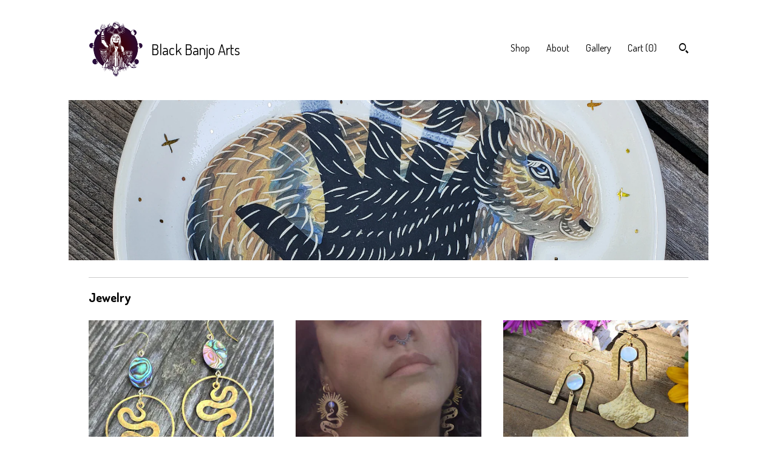

--- FILE ---
content_type: text/html; charset=UTF-8
request_url: https://www.blackbanjoarts.com/
body_size: 12485
content:
<!DOCTYPE html>
<html prefix="og: http://ogp.me/ns#" lang="en">
    <head>
        <meta name="viewport" content="width=device-width, initial-scale=1, user-scalable=yes"/><meta property="content-type" content="text/html; charset=UTF-8" />
    <meta property="X-UA-Compatible" content="IE=edge" /><link rel="icon" href="https://i.etsystatic.com/7629131/r/isla/2210e3/15980337/isla_75x75.15980337_eedjowjf.jpg" type="image/x-icon" /><meta name="description" content="Pottery and Illustrations by Ellie Bryan" />

<meta property="og:url" content="https://www.blackbanjoarts.com//" />
<meta property="og:type" content="website" />
<meta property="og:title" content="Black Banjo Arts" />
<meta property="og:description" content="Pottery and Illustrations by Ellie Bryan" />
<meta property="og:image" content="" />
<meta property="og:site_name" content="Black Banjo Arts" />

<meta name="twitter:card" content="summary_large_image" />
<meta name="twitter:title" content="Black Banjo Arts" />
<meta name="twitter:description" content="Pottery and Illustrations by Ellie Bryan" />
<meta name="twitter:image" content="" /><link rel="canonical" href="https://www.blackbanjoarts.com/" /><meta name="facebook-domain-verification" content="rn3qeywqfmjmn5ivpume9fi2f9eg4l" /><script nonce="fU2NXKHX8Zi3EsY3Z4HuzfBR">
    !function(e){var r=e.__etsy_logging={};r.errorQueue=[],e.onerror=function(e,o,t,n,s){r.errorQueue.push([e,o,t,n,s])},r.firedEvents=[];r.perf={e:[],t:!1,MARK_MEASURE_PREFIX:"_etsy_mark_measure_",prefixMarkMeasure:function(e){return"_etsy_mark_measure_"+e}},e.PerformanceObserver&&(r.perf.o=new PerformanceObserver((function(e){r.perf.e=r.perf.e.concat(e.getEntries())})),r.perf.o.observe({entryTypes:["element","navigation","longtask","paint","mark","measure","resource","layout-shift"]}));var o=[];r.eventpipe={q:o,logEvent:function(e){o.push(e)},logEventImmediately:function(e){o.push(e)}};var t=!(Object.assign&&Object.values&&Object.fromEntries&&e.Promise&&Promise.prototype.finally&&e.NodeList&&NodeList.prototype.forEach),n=!!e.CefSharp||!!e.__pw_resume,s=!e.PerformanceObserver||!PerformanceObserver.supportedEntryTypes||0===PerformanceObserver.supportedEntryTypes.length,a=!e.navigator||!e.navigator.sendBeacon,p=t||n,u=[];t&&u.push("fp"),s&&u.push("fo"),a&&u.push("fb"),n&&u.push("fg"),r.bots={isBot:p,botCheck:u}}(window);
</script>
        <title>Black Banjo Arts</title>
    <link rel="stylesheet" href="https://www.etsy.com/ac/sasquatch/css/custom-shops/themes/swatch/main.2ee84c9600b38b.css" type="text/css" />
        <style id="font-style-override">
    @import url(https://fonts.googleapis.com/css?family=Dosis:400,700);

    body, .btn, button {
        font-family: 'Dosis';
    }

    h1, .h1, h2, .h2, h3, .h3, h4,
    .h4, h5, .h5, h6, .h6 {
        font-family: 'Dosis';
        font-weight: 700;
    }

    strong, .strong {
        font-weight: 700;
    }

    .primary-font {
        font-family: 'Dosis';
    }

    .secondary-font {
        font-family: 'Dosis';
    }

</style>
        <style id="theme-style-overrides"> .compact-header .nav-toggle .patty, .compact-header .nav-toggle:before, .compact-header .nav-toggle:after {  background: #000000; } .compact-header .nav-wrapper, .compact-header nav {  background: #ffffff; } body, .header .site-search .search {  background: #ffffff; } .header .site-search .search::after {  border-bottom-color: #ffffff; } body, a, .cart-trigger, .search-trigger, .image-carousel.numbered-indicators .gallery-controls .bullet-item, .numbered-indicators button, .reviews .anchor-destination {  color: #000000; } .custom-select, .custom-select.focus, .numbered-indicators .slick-active button {  border-color: #000000; } strong, .logo-wrap a.strong, .nav-item-selected, .nav-selected a, .listing-tabs .tab-selected, .shop-sections .shop-section-links .selected, .image-carousel.numbered-indicators .gallery-controls .bullet-item.selected, .eu-dispute-content a {  color: #000000; } .listings-grouped-by-section .btn:before {  color: #ffffff; } .btn {  background: #000000;  border-color: #000000;  color: #ffffff; } .btn:hover {  background: #000000; } .about-page h1, .section-browse .divider, .listing-page .listing-title, .listings-grouped-by-section h2 {  border-color: #000000; } .listing-tabs .tab-triggers .tab-selected {  border-color: #000000; } .dot-indicators .slick-active button {  background: #000000;  border-color: #000000; } .dot-indicators button {  background: #000000; } .page-link.selected {  color: #000000; } .listing-description a, .tab-content a, .shipping-locale a, .cart .cart-shipping-total a:hover {  color: #000000; } .post-divider {  background: #000000; } .post-date > * {  background: #ffffff; } .post-tags .post-tag {  background: #000000;  color: #ffffff; } .pattern-blog.post-page .related-links a, .btn-link {  background: #ffffff;  color: #000000; } .tab-content .eu-dispute-trigger-link {  color: #000000; } .announcement {  background: #000000;  color: #ffffff; } .module-event-item {  border-color: #000000; }</style>
        
    </head>
    <body class="cart-slide-right" data-nnc="3:1769332930:Nzvcnqc46ptURTj8yyl7YiDuzeB7:0ddb9f424b936e331f9a99a4069946a4ad12dac141c4376f219c711dbcf1c662" itemscope itemtype="http://schema.org/LocalBusiness">
        
        <div class="content-wrapper">
    <header>
    <div class="full-header header left-brand-right-nav
    title-and-icon
    
    
            
            has-icon
        
    ">
        <div class=" col-group">
            <div class="col-xs-6 primary-font">
                        <a class="branding" href="/">
                            <div class="region region-global" data-region="global">
    <div class="module pages-module module-shop-icon module-0 " data-module="shop-icon">
        <div class="module-inner" data-ui="module-inner">
            <img class="shop-icon" alt="" src="//i.etsystatic.com/7629131/r/isla/2210e3/15980337/isla_75x75.15980337_eedjowjf.jpg" srcset="//i.etsystatic.com/7629131/r/isla/2210e3/15980337/isla_fullxfull.15980337_eedjowjf.jpg 3000w,//i.etsystatic.com/7629131/r/isla/2210e3/15980337/isla_500x500.15980337_eedjowjf.jpg 500w,//i.etsystatic.com/7629131/r/isla/2210e3/15980337/isla_360x360.15980337_eedjowjf.jpg 360w,//i.etsystatic.com/7629131/r/isla/2210e3/15980337/isla_280x280.15980337_eedjowjf.jpg 280w,//i.etsystatic.com/7629131/r/isla/2210e3/15980337/isla_180x180.15980337_eedjowjf.jpg 180w,//i.etsystatic.com/7629131/r/isla/2210e3/15980337/isla_140x140.15980337_eedjowjf.jpg 140w,//i.etsystatic.com/7629131/r/isla/2210e3/15980337/isla_75x75.15980337_eedjowjf.jpg 75w" />
        </div>
    </div>
</div>
                            <div class="region region-global" data-region="global">
    <div class="module pages-module module-shop-name module-0 " data-module="shop-name">
        <div class="module-inner" data-ui="module-inner">
            <span class="module-shop-name-text shop-name" data-ui="text" itemprop="name">
    Black Banjo Arts
</span>
        </div>
    </div>
</div>
                        </a>
            </div>

            <div class="col-xs-6">
                <ul class="nav">
                    
<li>
    <a href="/shop" >
        Shop
    </a>
</li>
                    
                    
<li>
    <a href="/about" >
        About
    </a>
</li>
                    
                    
<li>
    <a href="/gallery" >
        Gallery
    </a>
</li>

                    
                    <li class="nav-cart">                
                        <a href="#" data-module="cart-trigger" class="cart-trigger">
                            Cart (<span data-ui="cart-count">0</span>)
                        </a>
                    </li>
                    
                        <li>
                                <div data-module="search-trigger" class="site-search">
        <button class="ss-etsy ss-search search-trigger" data-ui="search-trigger" aria-label="Search"></button>
        <form data-ui="search-bar" class="search" action="/search">
            <input name="q" type="text" placeholder="Search..." aria-label="Search">
            <input class="btn" type="submit" value="Go">
        </form>
    </div>
                        </li>
                </ul>
            </div>
        </div>
    </div>
    
    <div data-module="hamburger-nav" class="compact-header title-and-icon
    
    
            
            has-icon
        
    ">
    <div class="nav-wrapper">
        <div class="col-group">
            <div class="col-xs-12">
                <button aria-label="toggle navigation" class="nav-toggle" data-ui="toggle">
                    <div class="patty"></div>
                </button>

                <div class="cart-trigger-wrapper">
                    <button data-module="cart-trigger" class="ss-etsy ss-cart cart-trigger" aria-label="Cart">
                        <span class="cart-count" data-ui="cart-count">0</span>
                    </button>
                </div>

                <div class="branding primary-font">
                     <h1 class="h2 logo"> 
                    
                                <a href="/">
            <div class="logo-image-and-title-container">
                <div class="logo-image-container">
                        <div class="region region-global" data-region="global">
    <div class="module pages-module module-shop-icon module-0 " data-module="shop-icon">
        <div class="module-inner" data-ui="module-inner">
            <img class="shop-icon" alt="" src="//i.etsystatic.com/7629131/r/isla/2210e3/15980337/isla_75x75.15980337_eedjowjf.jpg" srcset="//i.etsystatic.com/7629131/r/isla/2210e3/15980337/isla_fullxfull.15980337_eedjowjf.jpg 3000w,//i.etsystatic.com/7629131/r/isla/2210e3/15980337/isla_500x500.15980337_eedjowjf.jpg 500w,//i.etsystatic.com/7629131/r/isla/2210e3/15980337/isla_360x360.15980337_eedjowjf.jpg 360w,//i.etsystatic.com/7629131/r/isla/2210e3/15980337/isla_280x280.15980337_eedjowjf.jpg 280w,//i.etsystatic.com/7629131/r/isla/2210e3/15980337/isla_180x180.15980337_eedjowjf.jpg 180w,//i.etsystatic.com/7629131/r/isla/2210e3/15980337/isla_140x140.15980337_eedjowjf.jpg 140w,//i.etsystatic.com/7629131/r/isla/2210e3/15980337/isla_75x75.15980337_eedjowjf.jpg 75w" />
        </div>
    </div>
</div>
                </div>
                    <div class="region region-global" data-region="global">
    <div class="module pages-module module-shop-name module-0 " data-module="shop-name">
        <div class="module-inner" data-ui="module-inner">
            <span class="module-shop-name-text shop-name" data-ui="text" itemprop="name">
    Black Banjo Arts
</span>
        </div>
    </div>
</div>
            </div>
        </a>


                    
                     </h1> 
                </div>
            </div>
        </div>
        <nav>
            <ul>
                    <li>
                        <form data-ui="search-bar" class="search" action="/search">
                            <div class="input-prepend-item">
                                <span class="ss-icon ss-search"></span>
                            </div>
                            <input name="q" type="search" aria-label="Search" placeholder="Search...">
                        </form>
                    </li>

                
<li>
    <a href="/shop" >
        Shop
    </a>
</li>
                
                
<li>
    <a href="/about" >
        About
    </a>
</li>
                
                
<li>
    <a href="/gallery" >
        Gallery
    </a>
</li>

                
                    
<li>
    <a href="/contact-us" >
        Contact Us
    </a>
</li>            </ul>
        </nav>
    </div>

    <div class="blocker" data-ui="toggle"></div>
</div>
</header>        <div class="region region-cover-photo" data-region="cover-photo">
    <div class="module pages-module module-cover-photo module-1101162982408 " data-module="cover-photo">
        <div class="module-inner" data-ui="module-inner">
            <img class="cover-photo" alt="" src="https://i.etsystatic.com/7629131/r/isbl/970cdf/58921472/isbl_1200x300.58921472_mei3l3dr.jpg" srcset="https://i.etsystatic.com/7629131/r/isbl/970cdf/58921472/isbl_fullxfull.58921472_mei3l3dr.jpg 2628w,https://i.etsystatic.com/7629131/r/isbl/970cdf/58921472/isbl_3360x840.58921472_mei3l3dr.jpg 3360w,https://i.etsystatic.com/7629131/r/isbl/970cdf/58921472/isbl_1680x420.58921472_mei3l3dr.jpg 1680w,https://i.etsystatic.com/7629131/r/isbl/970cdf/58921472/isbl_1200x300.58921472_mei3l3dr.jpg 1200w,https://i.etsystatic.com/7629131/r/isbl/970cdf/58921472/isbl_900x225.58921472_mei3l3dr.jpg 900w,https://i.etsystatic.com/7629131/r/isbl/970cdf/58921472/isbl_640x160.58921472_mei3l3dr.jpg 640w,https://i.etsystatic.com/7629131/r/isbl/970cdf/58921472/isbl_480x120.58921472_mei3l3dr.jpg 480w" />
        </div>
    </div>
</div>
    <div class="col-group">
        <div class="col-xs-12">
                <div class="listings-grouped-by-section">
            <div class="listing-section">
                <h2>
                    Jewelry
                </h2>

                <div class="col-group col-flush">
                        <div class="listing col-md-4 col-xs-6">
                            <a class="listing-card" href="https://www.blackbanjoarts.com/listing/4397021821/hammered-brass-snake-hoop-earrings">
                                <img width="570" src="https://i.etsystatic.com/7629131/c/1714/1714/238/206/il/9f9fb9/7395623875/il_340x270.7395623875_d2to.jpg" alt="Abalone and Snake Earring" />
                                
                                <span class="card-label">
                                    <span class="card-label-inner">
                                        <span class="title">Abalone and Snake Earring</span>

                                            <span class="price">$48.00</span>
                                    </span>
                                </span>
                            </a>
                        </div>
                        <div class="listing col-md-4 col-xs-6">
                            <a class="listing-card" href="https://www.blackbanjoarts.com/listing/4397007853/hammered-brass-earring-snake-sunset">
                                <img width="570" src="https://i.etsystatic.com/7629131/c/1034/1034/268/830/il/439735/7395598919/il_340x270.7395598919_3db7.jpg" alt="Snake Sunset Earring" />
                                
                                <span class="card-label">
                                    <span class="card-label-inner">
                                        <span class="title">Snake Sunset Earring</span>

                                            <span class="price">$52.00</span>
                                    </span>
                                </span>
                            </a>
                        </div>
                        <div class="listing col-md-4 col-xs-6">
                            <a class="listing-card" href="https://www.blackbanjoarts.com/listing/1795346855/hammered-brass-gingko-leaf-earrings">
                                <img width="570" src="https://i.etsystatic.com/7629131/c/1580/1580/272/331/il/b95bfe/6330209535/il_340x270.6330209535_pxd8.jpg" alt="Hammered Brass Gingko Leaf Dangle Earring" />
                                
                                <span class="card-label">
                                    <span class="card-label-inner">
                                        <span class="title">Hammered Brass Gingko Leaf Dangle Earring</span>

                                            <span class="price">$42.00</span>
                                    </span>
                                </span>
                            </a>
                        </div>
                        <div class="listing col-md-4 col-xs-6">
                            <a class="listing-card" href="https://www.blackbanjoarts.com/listing/4397028592/hammered-brass-moon-sun-earrings-abalone">
                                <img width="570" src="https://i.etsystatic.com/7629131/r/il/25ed0b/7347741502/il_340x270.7347741502_ku6y.jpg" alt="Crescent Moon and Sun Earring" />
                                
                                <span class="card-label">
                                    <span class="card-label-inner">
                                        <span class="title">Crescent Moon and Sun Earring</span>

                                            <span class="price">$48.00</span>
                                    </span>
                                </span>
                            </a>
                        </div>
                        <div class="listing col-md-4 col-xs-6">
                            <a class="listing-card" href="https://www.blackbanjoarts.com/listing/4397019444/hammered-brass-crescent-moon-earrings">
                                <img width="570" src="https://i.etsystatic.com/7629131/r/il/c3a6ab/7395658199/il_340x270.7395658199_2y0q.jpg" alt="Sun and Moon Earring" />
                                
                                <span class="card-label">
                                    <span class="card-label-inner">
                                        <span class="title">Sun and Moon Earring</span>

                                            <span class="price">$48.00</span>
                                    </span>
                                </span>
                            </a>
                        </div>
                        <div class="listing col-md-4 col-xs-6">
                            <a class="listing-card" href="https://www.blackbanjoarts.com/listing/4397025891/hammered-brass-moon-and-sword-earrings">
                                <img width="570" src="https://i.etsystatic.com/7629131/c/1155/1155/65/950/il/f6246a/7395649307/il_340x270.7395649307_l3eb.jpg" alt="Moon and Sword Earring" />
                                
                                <span class="card-label">
                                    <span class="card-label-inner">
                                        <span class="title">Moon and Sword Earring</span>

                                            <span class="price">$48.00</span>
                                    </span>
                                </span>
                            </a>
                        </div>
                </div>
                
                <div class="col-group col-flush">
                    <div class="listing col-lg-4 col-md-12">
                        <a class="btn" href="https://www.blackbanjoarts.com/shop/43835307/jewelry">
                            all Jewelry
                        </a>
                    </div>
                </div>
            </div>
            <div class="listing-section">
                <h2>
                    Midwife/Doula Apparel
                </h2>

                <div class="col-group col-flush">
                        <div class="listing col-md-4 col-xs-6">
                            <a class="listing-card" href="https://www.blackbanjoarts.com/listing/1367908015/birth-worker-sweatshirt-crystal-womb">
                                <img width="570" src="https://i.etsystatic.com/7629131/r/il/91ff74/4564426944/il_340x270.4564426944_9fk7.jpg" alt="Birth Worker Sweatshirt - Crystal Womb" />
                                
                                <span class="card-label">
                                    <span class="card-label-inner">
                                        <span class="title">Birth Worker Sweatshirt - Crystal Womb</span>

                                            <span class="price">$52.00</span>
                                    </span>
                                </span>
                            </a>
                        </div>
                        <div class="listing col-md-4 col-xs-6">
                            <a class="listing-card" href="https://www.blackbanjoarts.com/listing/1349608383/birth-witch-t-shirt-constellations-moons">
                                <img width="570" src="https://i.etsystatic.com/7629131/c/1805/1435/355/362/il/0ad8c2/4493079931/il_340x270.4493079931_146t.jpg" alt="Birth Witch T Shirt - Constellations & Moons" />
                                
                                <span class="card-label">
                                    <span class="card-label-inner">
                                        <span class="title">Birth Witch T Shirt - Constellations & Moons</span>

                                            <span class="price">$32.00</span>
                                    </span>
                                </span>
                            </a>
                        </div>
                        <div class="listing col-md-4 col-xs-6">
                            <a class="listing-card" href="https://www.blackbanjoarts.com/listing/1362763254/crystal-womb-midwife-t-shirt-hebamme-tee">
                                <img width="570" src="https://i.etsystatic.com/7629131/r/il/358259/4453526122/il_340x270.4453526122_5m3m.jpg" alt="Hebamme Shirt - Fetus & Crystals T Shirt" />
                                
                                <span class="card-label">
                                    <span class="card-label-inner">
                                        <span class="title">Hebamme Shirt - Fetus & Crystals T Shirt</span>

                                            <span class="price">$32.00</span>
                                    </span>
                                </span>
                            </a>
                        </div>
                        <div class="listing col-md-4 col-xs-6">
                            <a class="listing-card" href="https://www.blackbanjoarts.com/listing/1368514391/crystal-womb-doula-tank-top-birth-worker">
                                <img width="570" src="https://i.etsystatic.com/7629131/c/1345/1069/563/247/il/b373d4/4468825094/il_340x270.4468825094_4jra.jpg" alt="Doula Tank Top - Crystal Womb" />
                                
                                <span class="card-label">
                                    <span class="card-label-inner">
                                        <span class="title">Doula Tank Top - Crystal Womb</span>

                                            <span class="price">$33.00</span>
                                    </span>
                                </span>
                            </a>
                        </div>
                        <div class="listing col-md-4 col-xs-6">
                            <a class="listing-card" href="https://www.blackbanjoarts.com/listing/1367921123/birth-witch-tank-top-crystal-womb">
                                <img width="570" src="https://i.etsystatic.com/7629131/r/il/45bc8b/4564393178/il_340x270.4564393178_32l9.jpg" alt="Birth Witch - Crystal Womb Tank" />
                                
                                <span class="card-label">
                                    <span class="card-label-inner">
                                        <span class="title">Birth Witch - Crystal Womb Tank</span>

                                            <span class="price">$33.00</span>
                                    </span>
                                </span>
                            </a>
                        </div>
                        <div class="listing col-md-4 col-xs-6">
                            <a class="listing-card" href="https://www.blackbanjoarts.com/listing/1367918803/midwife-tank-top-crystal-womb-midwife">
                                <img width="570" src="https://i.etsystatic.com/7629131/r/il/a1c6e2/4612619427/il_340x270.4612619427_fht6.jpg" alt="Midwife Tank Top - Crystal Womb" />
                                
                                <span class="card-label">
                                    <span class="card-label-inner">
                                        <span class="title">Midwife Tank Top - Crystal Womb</span>

                                            <span class="price">$33.00</span>
                                    </span>
                                </span>
                            </a>
                        </div>
                </div>
                
                <div class="col-group col-flush">
                    <div class="listing col-lg-4 col-md-12">
                        <a class="btn" href="https://www.blackbanjoarts.com/shop/42548940/midwifedoula-apparel">
                            all Midwife/Doula Apparel
                        </a>
                    </div>
                </div>
            </div>
            <div class="listing-section">
                <h2>
                    T-Shirts
                </h2>

                <div class="col-group col-flush">
                        <div class="listing col-md-4 col-xs-6">
                            <a class="listing-card" href="https://www.blackbanjoarts.com/listing/1335647854/minneapolis-deer-graphic-tee-friends-of">
                                <img width="570" src="https://i.etsystatic.com/7629131/c/1853/1473/380/863/il/f73490/4493092349/il_340x270.4493092349_9cxx.jpg" alt="Friends of Fern T Shirt" />
                                
                                <span class="card-label">
                                    <span class="card-label-inner">
                                        <span class="title">Friends of Fern T Shirt</span>

                                            <span class="price">$32.00</span>
                                    </span>
                                </span>
                            </a>
                        </div>
                        <div class="listing col-md-4 col-xs-6">
                            <a class="listing-card" href="https://www.blackbanjoarts.com/listing/1388944939/black-phillip-pagan-t-shirt-witchy-moon">
                                <img width="570" src="https://i.etsystatic.com/7629131/c/1569/1569/506/418/il/666ecc/6537549193/il_340x270.6537549193_jz0a.jpg" alt="Rise with the Moon, Rise with the Sun T Shirt" />
                                
                                <span class="card-label">
                                    <span class="card-label-inner">
                                        <span class="title">Rise with the Moon, Rise with the Sun T Shirt</span>

                                            <span class="price">$32.00</span>
                                    </span>
                                </span>
                            </a>
                        </div>
                        <div class="listing col-md-4 col-xs-6">
                            <a class="listing-card" href="https://www.blackbanjoarts.com/listing/1335659084/barred-owl-t-shirt-moon-phases-birch">
                                <img width="570" src="https://i.etsystatic.com/7629131/c/1973/1973/544/488/il/242549/7439818524/il_340x270.7439818524_4pdh.jpg" alt="Owl & Birch T Shirt" />
                                
                                <span class="card-label">
                                    <span class="card-label-inner">
                                        <span class="title">Owl & Birch T Shirt</span>

                                            <span class="price">$32.00</span>
                                    </span>
                                </span>
                            </a>
                        </div>
                        <div class="listing col-md-4 col-xs-6">
                            <a class="listing-card" href="https://www.blackbanjoarts.com/listing/1365515987/feminist-uterus-snake-t-shirt-pro-choice">
                                <img width="570" src="https://i.etsystatic.com/7629131/c/1342/1066/619/762/il/6bb5da/4567600382/il_340x270.4567600382_66q2.jpg" alt="F Off Snake and Uterus T Shirt" />
                                
                                <span class="card-label">
                                    <span class="card-label-inner">
                                        <span class="title">F Off Snake and Uterus T Shirt</span>

                                            <span class="price">$32.00</span>
                                    </span>
                                </span>
                            </a>
                        </div>
                        <div class="listing col-md-4 col-xs-6">
                            <a class="listing-card" href="https://www.blackbanjoarts.com/listing/1349639583/owl-crystals-t-shirt-witchy-pagan">
                                <img width="570" src="https://i.etsystatic.com/7629131/c/1369/1088/64/784/il/71f390/4445758330/il_340x270.4445758330_9xnb.jpg" alt="Owl & Crystals T Shirt" />
                                
                                <span class="card-label">
                                    <span class="card-label-inner">
                                        <span class="title">Owl & Crystals T Shirt</span>

                                            <span class="price">$32.00</span>
                                    </span>
                                </span>
                            </a>
                        </div>
                        <div class="listing col-md-4 col-xs-6">
                            <a class="listing-card" href="https://www.blackbanjoarts.com/listing/1335596744/owl-fawn-t-shirt-black-banjo-arts-design">
                                <img width="570" src="https://i.etsystatic.com/7629131/c/1901/1511/251/357/il/85ddaf/4493104531/il_340x270.4493104531_fvgm.jpg" alt="Owl & Fawn T-Shirt: Black Banjo Arts Design" />
                                
                                <span class="card-label">
                                    <span class="card-label-inner">
                                        <span class="title">Owl & Fawn T-Shirt: Black Banjo Arts Design</span>

                                            <span class="price">$32.00</span>
                                    </span>
                                </span>
                            </a>
                        </div>
                </div>
                
                <div class="col-group col-flush">
                    <div class="listing col-lg-4 col-md-12">
                        <a class="btn" href="https://www.blackbanjoarts.com/shop/13494921/t-shirts">
                            all T-Shirts
                        </a>
                    </div>
                </div>
            </div>
            <div class="listing-section">
                <h2>
                    Woven Blankets
                </h2>

                <div class="col-group col-flush">
                        <div class="listing col-md-4 col-xs-6">
                            <a class="listing-card" href="https://www.blackbanjoarts.com/listing/1397742343/goat-woven-blanket-pagan-sun-moon">
                                <img width="570" src="https://i.etsystatic.com/7629131/c/2001/2001/0/602/il/468975/6474664014/il_340x270.6474664014_6yx8.jpg" alt="Rise With The Moon, Rise With The Sun - Goat Tapestry Woven Blanket" />
                                
                                <span class="card-label">
                                    <span class="card-label-inner">
                                        <span class="title">Rise With The Moon, Rise With The Sun - Goat Tapestry Woven Blanket</span>

                                            <span class="price">$83.00</span>
                                    </span>
                                </span>
                            </a>
                        </div>
                        <div class="listing col-md-4 col-xs-6">
                            <a class="listing-card" href="https://www.blackbanjoarts.com/listing/4353844923/custom-baby-blanket-tapestry-woven">
                                <img width="570" src="https://i.etsystatic.com/7629131/r/il/dabf55/7398505197/il_340x270.7398505197_osbe.jpg" alt="Custom Baby Blanket Tapestry - Woven Blanket - Customizable with Name - Fox and Rabbit - Nursery Decor" />
                                
                                <span class="card-label">
                                    <span class="card-label-inner">
                                        <span class="title">Custom Baby Blanket Tapestry - Woven Blanket - Customizable with Name - Fox and Rabbit - Nursery Decor</span>

                                            <span class="price">$99.00</span>
                                    </span>
                                </span>
                            </a>
                        </div>
                        <div class="listing col-md-4 col-xs-6">
                            <a class="listing-card" href="https://www.blackbanjoarts.com/listing/1821416764/goat-tapestry-horned-one-owls-sun-moon">
                                <img width="570" src="https://i.etsystatic.com/7629131/r/il/54848d/6474764676/il_340x270.6474764676_s38m.jpg" alt="Goat Tapestry: Horned One, Owls, Sun & Moon Woven Blanket" />
                                
                                <span class="card-label">
                                    <span class="card-label-inner">
                                        <span class="title">Goat Tapestry: Horned One, Owls, Sun & Moon Woven Blanket</span>

                                            <span class="price">$83.00</span>
                                    </span>
                                </span>
                            </a>
                        </div>
                        <div class="listing col-md-4 col-xs-6">
                            <a class="listing-card" href="https://www.blackbanjoarts.com/listing/1820995236/womb-with-crystals-tapestry-blanket">
                                <img width="570" src="https://i.etsystatic.com/7629131/c/1870/1870/65/626/il/abaae8/6474677282/il_340x270.6474677282_hf0j.jpg" alt="Womb with Crystals Tapestry Blanket - Midwife Doula Wall Hanging" />
                                
                                <span class="card-label">
                                    <span class="card-label-inner">
                                        <span class="title">Womb with Crystals Tapestry Blanket - Midwife Doula Wall Hanging</span>

                                            <span class="price">$83.00</span>
                                    </span>
                                </span>
                            </a>
                        </div>
                </div>
                
                <div class="col-group col-flush">
                    <div class="listing col-lg-4 col-md-12">
                        <a class="btn" href="https://www.blackbanjoarts.com/shop/41221325/woven-blankets">
                            all Woven Blankets
                        </a>
                    </div>
                </div>
            </div>
            <div class="listing-section">
                <h2>
                    Tank Tops
                </h2>

                <div class="col-group col-flush">
                        <div class="listing col-md-4 col-xs-6">
                            <a class="listing-card" href="https://www.blackbanjoarts.com/listing/1374949688/pagan-tank-top-moon-sun-and-rabbit">
                                <img width="570" src="https://i.etsystatic.com/7629131/r/il/be2f0a/4501772268/il_340x270.4501772268_6yep.jpg" alt="Pagan Tank Top: Moon, Sun, and Rabbit Design" />
                                
                                <span class="card-label">
                                    <span class="card-label-inner">
                                        <span class="title">Pagan Tank Top: Moon, Sun, and Rabbit Design</span>

                                            <span class="price">$33.00</span>
                                    </span>
                                </span>
                            </a>
                        </div>
                        <div class="listing col-md-4 col-xs-6">
                            <a class="listing-card" href="https://www.blackbanjoarts.com/listing/1352658501/the-ram-and-the-oak-tank">
                                <img width="570" src="https://i.etsystatic.com/7629131/r/il/d03949/4615714383/il_340x270.4615714383_d887.jpg" alt="The Ram and the Oak Tank" />
                                
                                <span class="card-label">
                                    <span class="card-label-inner">
                                        <span class="title">The Ram and the Oak Tank</span>

                                            <span class="price">$33.00</span>
                                    </span>
                                </span>
                            </a>
                        </div>
                        <div class="listing col-md-4 col-xs-6">
                            <a class="listing-card" href="https://www.blackbanjoarts.com/listing/4445427434/uterus-shirt-f-off-snake-uterus-tank">
                                <img width="570" src="https://i.etsystatic.com/7629131/r/il/e4ae54/7677579249/il_340x270.7677579249_4umq.jpg" alt="Uterus Shirt - F Off Snake & Uterus Tank - Uterus Gift, Uterus Tank Top, Roe v Wade, Feminist Shirt, Feminist Gift, Pro Choice, Snake Art" />
                                
                                <span class="card-label">
                                    <span class="card-label-inner">
                                        <span class="title">Uterus Shirt - F Off Snake & Uterus Tank - Uterus Gift, Uterus Tank Top, Roe v Wade, Feminist Shirt, Feminist Gift, Pro Choice, Snake Art</span>

                                            <span class="price">$33.00</span>
                                    </span>
                                </span>
                            </a>
                        </div>
                        <div class="listing col-md-4 col-xs-6">
                            <a class="listing-card" href="https://www.blackbanjoarts.com/listing/1338660316/the-celestial-goat-tank">
                                <img width="570" src="https://i.etsystatic.com/7629131/c/1256/999/537/461/il/182372/4516329005/il_340x270.4516329005_hox6.jpg" alt="The Celestial Goat Tank" />
                                
                                <span class="card-label">
                                    <span class="card-label-inner">
                                        <span class="title">The Celestial Goat Tank</span>

                                            <span class="price">$33.00</span>
                                    </span>
                                </span>
                            </a>
                        </div>
                        <div class="listing col-md-4 col-xs-6">
                            <a class="listing-card" href="https://www.blackbanjoarts.com/listing/1338663524/hail-yourself-tank-top-woodcut-occult">
                                <img width="570" src="https://i.etsystatic.com/7629131/c/1147/911/563/583/il/d4dad2/4516084093/il_340x270.4516084093_o6ml.jpg" alt="Hail Yourself Tank Top - Based on The History of Witches and Wizards" />
                                
                                <span class="card-label">
                                    <span class="card-label-inner">
                                        <span class="title">Hail Yourself Tank Top - Based on The History of Witches and Wizards</span>

                                            <span class="price">$33.00</span>
                                    </span>
                                </span>
                            </a>
                        </div>
                        <div class="listing col-md-4 col-xs-6">
                            <a class="listing-card" href="https://www.blackbanjoarts.com/listing/1352653981/the-moon-tarot-tank">
                                <img width="570" src="https://i.etsystatic.com/7629131/r/il/db7a0e/4615689215/il_340x270.4615689215_np0o.jpg" alt="The Moon Tarot Tank" />
                                
                                <span class="card-label">
                                    <span class="card-label-inner">
                                        <span class="title">The Moon Tarot Tank</span>

                                            <span class="price">$33.00</span>
                                    </span>
                                </span>
                            </a>
                        </div>
                </div>
                
                <div class="col-group col-flush">
                    <div class="listing col-lg-4 col-md-12">
                        <a class="btn" href="https://www.blackbanjoarts.com/shop/40473756/tank-tops">
                            all Tank Tops
                        </a>
                    </div>
                </div>
            </div>
            <div class="listing-section">
                <h2>
                    Sweatshirts
                </h2>

                <div class="col-group col-flush">
                        <div class="listing col-md-4 col-xs-6">
                            <a class="listing-card" href="https://www.blackbanjoarts.com/listing/1338627226/megustalations-sweatshirt-woodcut-occult">
                                <img width="570" src="https://i.etsystatic.com/7629131/r/il/660f10/4612529351/il_340x270.4612529351_pjp0.jpg" alt="Megustalations Sweatshirt - Based on The History of Witches and Wizards" />
                                
                                <span class="card-label">
                                    <span class="card-label-inner">
                                        <span class="title">Megustalations Sweatshirt - Based on The History of Witches and Wizards</span>

                                            <span class="price">$52.00</span>
                                    </span>
                                </span>
                            </a>
                        </div>
                        <div class="listing col-md-4 col-xs-6">
                            <a class="listing-card" href="https://www.blackbanjoarts.com/listing/1365509355/f-off-snake-uterus-sweatshirt-feminist">
                                <img width="570" src="https://i.etsystatic.com/7629131/r/il/c097f0/4489905305/il_340x270.4489905305_fj46.jpg" alt="F Off Snake & Uterus Sweatshirt" />
                                
                                <span class="card-label">
                                    <span class="card-label-inner">
                                        <span class="title">F Off Snake & Uterus Sweatshirt</span>

                                            <span class="price">$52.00</span>
                                    </span>
                                </span>
                            </a>
                        </div>
                        <div class="listing col-md-4 col-xs-6">
                            <a class="listing-card" href="https://www.blackbanjoarts.com/listing/1339267180/ram-sage-pine-fleece-hoodie-occult">
                                <img width="570" src="https://i.etsystatic.com/7629131/r/il/af8e75/7589089575/il_340x270.7589089575_s3id.jpg" alt="Ram, Sage & Pine | Fleece Hoodie, occult floral design" />
                                
                                <span class="card-label">
                                    <span class="card-label-inner">
                                        <span class="title">Ram, Sage & Pine | Fleece Hoodie, occult floral design</span>

                                            <span class="price">$54.00</span>
                                    </span>
                                </span>
                            </a>
                        </div>
                        <div class="listing col-md-4 col-xs-6">
                            <a class="listing-card" href="https://www.blackbanjoarts.com/listing/1365514165/uterus-hoodie-f-off-snake-uterus-hooded">
                                <img width="570" src="https://i.etsystatic.com/7629131/r/il/fd15a3/4615757145/il_340x270.4615757145_givt.jpg" alt="F Off Snake & Uterus Hooded Sweatshirt" />
                                
                                <span class="card-label">
                                    <span class="card-label-inner">
                                        <span class="title">F Off Snake & Uterus Hooded Sweatshirt</span>

                                            <span class="price">$54.00</span>
                                    </span>
                                </span>
                            </a>
                        </div>
                        <div class="listing col-md-4 col-xs-6">
                            <a class="listing-card" href="https://www.blackbanjoarts.com/listing/1388946905/pagan-rabbit-sweatshirt-moon-sun-and">
                                <img width="570" src="https://i.etsystatic.com/7629131/r/il/f12363/4615613205/il_340x270.4615613205_bu80.jpg" alt="Pagan Rabbit Sweatshirt: Moon, Sun, and Skull Design" />
                                
                                <span class="card-label">
                                    <span class="card-label-inner">
                                        <span class="title">Pagan Rabbit Sweatshirt: Moon, Sun, and Skull Design</span>

                                            <span class="price">$52.00</span>
                                    </span>
                                </span>
                            </a>
                        </div>
                        <div class="listing col-md-4 col-xs-6">
                            <a class="listing-card" href="https://www.blackbanjoarts.com/listing/1338627098/hail-yourself-sweatshirt-occult">
                                <img width="570" src="https://i.etsystatic.com/7629131/r/il/aae66f/4564291198/il_340x270.4564291198_ish1.jpg" alt="Hail Yourself Podcast Sweatshirt - Based on The History of Witches and Wizards" />
                                
                                <span class="card-label">
                                    <span class="card-label-inner">
                                        <span class="title">Hail Yourself Podcast Sweatshirt - Based on The History of Witches and Wizards</span>

                                            <span class="price">$52.00</span>
                                    </span>
                                </span>
                            </a>
                        </div>
                </div>
                
                <div class="col-group col-flush">
                    <div class="listing col-lg-4 col-md-12">
                        <a class="btn" href="https://www.blackbanjoarts.com/shop/40481377/sweatshirts">
                            all Sweatshirts
                        </a>
                    </div>
                </div>
            </div>
            <div class="listing-section">
                <h2>
                    Canvas Tote Bags
                </h2>

                <div class="col-group col-flush">
                        <div class="listing col-md-4 col-xs-6">
                            <a class="listing-card" href="https://www.blackbanjoarts.com/listing/1601466197/witchy-canvas-tote-bag-sun-moon-design">
                                <img width="570" src="https://i.etsystatic.com/7629131/c/2051/2051/523/311/il/f5dbf1/6472603620/il_340x270.6472603620_p5mw.jpg" alt="Witchy Canvas Tote Bag: Sun & Moon Design" />
                                
                                <span class="card-label">
                                    <span class="card-label-inner">
                                        <span class="title">Witchy Canvas Tote Bag: Sun & Moon Design</span>

                                            <span class="price">$30.00</span>
                                    </span>
                                </span>
                            </a>
                        </div>
                        <div class="listing col-md-4 col-xs-6">
                            <a class="listing-card" href="https://www.blackbanjoarts.com/listing/1601470371/tote-bag-f-off-snake-uterus-uterus-bag">
                                <img width="570" src="https://i.etsystatic.com/7629131/c/1610/1610/644/789/il/88a077/6472602042/il_340x270.6472602042_4byy.jpg" alt="Tote Bag - F Off Snake & Uterus" />
                                
                                <span class="card-label">
                                    <span class="card-label-inner">
                                        <span class="title">Tote Bag - F Off Snake & Uterus</span>

                                            <span class="price">$30.00</span>
                                    </span>
                                </span>
                            </a>
                        </div>
                        <div class="listing col-md-4 col-xs-6">
                            <a class="listing-card" href="https://www.blackbanjoarts.com/listing/1601483149/snake-uterus-tote-feminist-canvas-bag">
                                <img width="570" src="https://i.etsystatic.com/7629131/r/il/24371f/5461738254/il_340x270.5461738254_btvn.jpg" alt="Snake & Uterus Tote" />
                                
                                <span class="card-label">
                                    <span class="card-label-inner">
                                        <span class="title">Snake & Uterus Tote</span>

                                            <span class="price">$30.00</span>
                                    </span>
                                </span>
                            </a>
                        </div>
                        <div class="listing col-md-4 col-xs-6">
                            <a class="listing-card" href="https://www.blackbanjoarts.com/listing/1601469669/midwife-cotton-canvas-tote-bag">
                                <img width="570" src="https://i.etsystatic.com/7629131/c/2343/1862/250/360/il/761c99/5461733974/il_340x270.5461733974_e8fc.jpg" alt="Midwife Cotton Canvas Tote Bag" />
                                
                                <span class="card-label">
                                    <span class="card-label-inner">
                                        <span class="title">Midwife Cotton Canvas Tote Bag</span>

                                            <span class="price">$30.00</span>
                                    </span>
                                </span>
                            </a>
                        </div>
                        <div class="listing col-md-4 col-xs-6">
                            <a class="listing-card" href="https://www.blackbanjoarts.com/listing/1601468999/doula-cotton-canvas-tote-bag-doula-bag">
                                <img width="570" src="https://i.etsystatic.com/7629131/c/3000/2384/0/6/il/fb4a1b/5461729508/il_340x270.5461729508_n4y7.jpg" alt="Doula Cotton Canvas Tote Bag" />
                                
                                <span class="card-label">
                                    <span class="card-label-inner">
                                        <span class="title">Doula Cotton Canvas Tote Bag</span>

                                            <span class="price">$30.00</span>
                                    </span>
                                </span>
                            </a>
                        </div>
                </div>
                
                <div class="col-group col-flush">
                    <div class="listing col-lg-4 col-md-12">
                        <a class="btn" href="https://www.blackbanjoarts.com/shop/40673808/canvas-tote-bags">
                            all Canvas Tote Bags
                        </a>
                    </div>
                </div>
            </div>
            <div class="listing-section">
                <h2>
                    Pennant Banners
                </h2>

                <div class="col-group col-flush">
                        <div class="listing col-md-4 col-xs-6">
                            <a class="listing-card" href="https://www.blackbanjoarts.com/listing/1389901665/black-banjo-arts-pennant-rabbit-goat-sun">
                                <img width="570" src="https://i.etsystatic.com/7629131/r/il/f38ae3/6322675093/il_340x270.6322675093_pbva.jpg" alt="Rise with the Moon, Rise with the Sun - Black Pennant Banner" />
                                
                                <span class="card-label">
                                    <span class="card-label-inner">
                                        <span class="title">Rise with the Moon, Rise with the Sun - Black Pennant Banner</span>

                                            <span class="price">$46.00</span>
                                    </span>
                                </span>
                            </a>
                        </div>
                </div>
                
                <div class="col-group col-flush">
                    <div class="listing col-lg-4 col-md-12">
                        <a class="btn" href="https://www.blackbanjoarts.com/shop/41059865/pennant-banners">
                            all Pennant Banners
                        </a>
                    </div>
                </div>
            </div>
            <div class="listing-section">
                <h2>
                    Thank You Cards
                </h2>

                <div class="col-group col-flush">
                        <div class="listing col-md-4 col-xs-6">
                            <a class="listing-card" href="https://www.blackbanjoarts.com/listing/1602992715/midwife-thank-you-card-birth-pregnancy">
                                <img width="570" src="https://i.etsystatic.com/7629131/c/1256/998/338/520/il/e11f8c/5468525710/il_340x270.5468525710_g1vj.jpg" alt="Crystal Womb Greeting Card" />
                                
                                <span class="card-label">
                                    <span class="card-label-inner">
                                        <span class="title">Crystal Womb Greeting Card</span>

                                            <span class="price">$32.00</span>
                                    </span>
                                </span>
                            </a>
                        </div>
                </div>
                
                <div class="col-group col-flush">
                    <div class="listing col-lg-4 col-md-12">
                        <a class="btn" href="https://www.blackbanjoarts.com/shop/52057098/thank-you-cards">
                            all Thank You Cards
                        </a>
                    </div>
                </div>
            </div>
            <div class="listing-section">
                <h2>
                    Printed Mugs
                </h2>

                <div class="col-group col-flush">
                        <div class="listing col-md-4 col-xs-6">
                            <a class="listing-card" href="https://www.blackbanjoarts.com/listing/1448096697/fetus-enamel-camping-mug-midwife-doula">
                                <img width="570" src="https://i.etsystatic.com/7629131/c/1811/1439/348/464/il/93ce72/4870589765/il_340x270.4870589765_i61x.jpg" alt="Fetus Mug - Enamel Camping Mug" />
                                
                                <span class="card-label">
                                    <span class="card-label-inner">
                                        <span class="title">Fetus Mug - Enamel Camping Mug</span>

                                            <span class="price">$28.00</span>
                                    </span>
                                </span>
                            </a>
                        </div>
                        <div class="listing col-md-4 col-xs-6">
                            <a class="listing-card" href="https://www.blackbanjoarts.com/listing/1447998161/doula-travel-mug-fetus-art-obgyn-gift">
                                <img width="570" src="https://i.etsystatic.com/7629131/r/il/82a693/4808550069/il_340x270.4808550069_94v7.jpg" alt="Doula Travel Mug" />
                                
                                <span class="card-label">
                                    <span class="card-label-inner">
                                        <span class="title">Doula Travel Mug</span>

                                            <span class="price">$36.00</span>
                                    </span>
                                </span>
                            </a>
                        </div>
                        <div class="listing col-md-4 col-xs-6">
                            <a class="listing-card" href="https://www.blackbanjoarts.com/listing/1447979097/doula-mug-fetus-graphic-obgyn-gift">
                                <img width="570" src="https://i.etsystatic.com/7629131/r/il/58f03f/6537601181/il_340x270.6537601181_ctfs.jpg" alt="Doula Coffee Mug" />
                                
                                <span class="card-label">
                                    <span class="card-label-inner">
                                        <span class="title">Doula Coffee Mug</span>

                                            <span class="price">$34.00</span>
                                    </span>
                                </span>
                            </a>
                        </div>
                        <div class="listing col-md-4 col-xs-6">
                            <a class="listing-card" href="https://www.blackbanjoarts.com/listing/1433766206/midwife-coffee-mug-fetus-graphic-doula">
                                <img width="570" src="https://i.etsystatic.com/7629131/r/il/a6e8fa/6537592501/il_340x270.6537592501_tfmn.jpg" alt="Midwife Coffee Mug" />
                                
                                <span class="card-label">
                                    <span class="card-label-inner">
                                        <span class="title">Midwife Coffee Mug</span>

                                            <span class="price">$34.00</span>
                                    </span>
                                </span>
                            </a>
                        </div>
                        <div class="listing col-md-4 col-xs-6">
                            <a class="listing-card" href="https://www.blackbanjoarts.com/listing/1448235090/uterus-mug-with-snake-f-off-15oz-mug">
                                <img width="570" src="https://i.etsystatic.com/7629131/r/il/ebebfc/6489482842/il_340x270.6489482842_57mf.jpg" alt="Uterus Mug with Snake - F Off - 15oz Coffee Mug" />
                                
                                <span class="card-label">
                                    <span class="card-label-inner">
                                        <span class="title">Uterus Mug with Snake - F Off - 15oz Coffee Mug</span>

                                            <span class="price">$29.00</span>
                                    </span>
                                </span>
                            </a>
                        </div>
                        <div class="listing col-md-4 col-xs-6">
                            <a class="listing-card" href="https://www.blackbanjoarts.com/listing/1447989593/midwife-travel-mug-fetus-art-tumbler">
                                <img width="570" src="https://i.etsystatic.com/7629131/r/il/d8393c/4760279840/il_340x270.4760279840_cmtn.jpg" alt="Midwife Travel Mug" />
                                
                                <span class="card-label">
                                    <span class="card-label-inner">
                                        <span class="title">Midwife Travel Mug</span>

                                            <span class="price">$36.00</span>
                                    </span>
                                </span>
                            </a>
                        </div>
                </div>
                
                <div class="col-group col-flush">
                    <div class="listing col-lg-4 col-md-12">
                        <a class="btn" href="https://www.blackbanjoarts.com/shop/52069093/printed-mugs">
                            all Printed Mugs
                        </a>
                    </div>
                </div>
            </div>
    </div>
        </div>
    </div>
</div>

<footer data-module="footer">
        
    <div class="content-wrapper">
        <div class="footer-border"></div>
        <div class="col-group">
            <div class="col-xs-12 col-md-4">
                <div class="footer-section">
                    <h3 class="heading">
                        Navigate
                    </h3>
                    <nav>
                        <ul>
                            
<li>
    <a href="/shop" >
        Shop
    </a>
</li>
                            
                            
<li>
    <a href="/about" >
        About
    </a>
</li>
                            
                            
<li>
    <a href="/gallery" >
        Gallery
    </a>
</li>
                            
<li>
    <a href="/policy" >
        Shipping and Policies
    </a>
</li>
                            
<li>
    <a href="/contact-us" >
        Contact Us
    </a>
</li>

                        </ul>
                    </nav>
                </div>
            </div>

            <div class="col-xs-12 col-md-4">
                <div class="footer-section">
                        <h3 class="heading">
                            Elsewhere
                        </h3>

                        <nav>
                            <ul>
                                    <li>
                                        <a href="https://www.facebook.com/BlackBanjoArts/" target="_blank">
                                            Facebook
                                        </a>
                                    </li>
                                    <li>
                                        <a href="http://instagram.com/blackbanjoarts" target="_blank">
                                            Instagram
                                        </a>
                                    </li>
                            </ul>
                        </nav>
                </div>
            </div>

            <div class="col-xs-12 col-md-4">
                <div class="footer-section footer-fine-print">
                    <h3 class="heading">
                        Fine Print
                    </h3>
                    <ul>
                        <li>
                            All rights reserved
                        </li>
                        <li class="break-long">
                            &copy; 2026 Black Banjo Arts
                        </li>
                        <li class="footer-powered">
                            <a href="https://www.etsy.com/pattern?ref=blackbanjoarts-pwrdby" target="_blank" data-no-preview-hijack>
    Powered by Etsy
</a>
                        </li>
                    </ul>
                </div>
            </div>
        </div>
    </div>
</footer>

    <div data-module="cart" class="cart" role="dialog">
        <div class="store-cart-container" data-ui="cart-box" tabindex="0">
            <div class="store-cart-box">
                <div class="cart-header">
                        <span class="item-count">0 items in your cart</span>
                    <button class="close-cart" data-ui="close-cart" aria-label="Close">Close</button>
                    <button class="close-cart-x-button" data-ui="close-cart" aria-label="Close"> <span class="close-cart-x-icon"></span> </button>
                </div>

                <div class="cart-content clearfix" data-ui="cart-content">
                        <div class="cart-empty">
                            <h3>Keep shopping! :)</h3>
                        </div>
                </div>

            </div>
        </div>
    </div>
 <div class="impressum-form-container">
    <div class="impressum impressum-form" data-ui="impressum">
        <div class="inner-container">
            <div class="impressum-header">
                <h3>Legal imprint</h3>
                <div class="impressum-content" data-ui="impressum-content"></div>
            </div>
             <div class="impressum-close-btn form-button-container">
                <button class="btn" data-ui="impressum-close-btn">
                    <span class="btn-text">Close</span>
                </button>
            </div>
        </div>
    </div>
</div>
        
        <script nonce="fU2NXKHX8Zi3EsY3Z4HuzfBR">
    window.Etsy = window.Etsy || {};
    window.Etsy.Context = {"page_guid":"10178c9bb134.248d6e1343bd54298f48.00","clientlogger":{"is_enabled":true,"endpoint":"\/clientlog","logs_per_page":6,"id":"EuesvTKjIVGZhc1CIsi6o-T_St83","digest":"5602c9fe4f650602191a533d67193213ac2d398e","enabled_features":["info","warn","error","basic","uncaught"]}};
</script>

<script nonce="fU2NXKHX8Zi3EsY3Z4HuzfBR">
    __webpack_public_path__ = "https://www.etsy.com/ac/evergreenVendor/js/en-US/"
</script>
    <script src="https://www.etsy.com/ac/evergreenVendor/js/en-US/vendor_bundle.1e397356b19ae5cf6c49.js" nonce="fU2NXKHX8Zi3EsY3Z4HuzfBR" defer></script>
    <script src="https://www.etsy.com/paula/v3/polyfill.min.js?etsy-v=v5&flags=gated&features=AbortController%2CDOMTokenList.prototype.@@iterator%2CDOMTokenList.prototype.forEach%2CIntersectionObserver%2CIntersectionObserverEntry%2CNodeList.prototype.@@iterator%2CNodeList.prototype.forEach%2CObject.preventExtensions%2CString.prototype.anchor%2CString.raw%2Cdefault%2Ces2015%2Ces2016%2Ces2017%2Ces2018%2Ces2019%2Ces2020%2Ces2021%2Ces2022%2Cfetch%2CgetComputedStyle%2CmatchMedia%2Cperformance.now" nonce="fU2NXKHX8Zi3EsY3Z4HuzfBR" defer></script>
    <script src="https://www.etsy.com/ac/evergreenVendor/js/en-US/custom-shops/themes/swatch/main.b1606742c9125237f9a1.js" nonce="fU2NXKHX8Zi3EsY3Z4HuzfBR" defer></script>
        <script type='text/javascript' nonce='fU2NXKHX8Zi3EsY3Z4HuzfBR'>
    window.__etsy_logging=window.__etsy_logging||{perf:{}};window.__etsy_logging.url="\/\/www.etsy.com\/bcn\/beacon";window.__etsy_logging.defaults={"ab":{"xplat.runtime_config_service.ramp":["on","x","b4354c"],"custom_shops.buyer.SSL_base_redirect":["on","x","6b51d2"],"custom_shops.domains.multiple_connected_support":["on","x","ffc63f"],"osx.swedish_language":["ineligible","e","d8527a"],"custom_shops.ssl_enabled":["on","x","74c2fc"],"custom_shops.language_translation_control":["on","x","211770"],"custom_shops.sellers.dashboard.pages":["on","x","12e2b2"],"iat.mt.de":["ineligible","e","6fe2bd"],"iat.mt.fr":["ineligible","e","781db2"],"made_for_cats.persotools.personalization_charging_cart":["off","x","74ea89"],"checkout.price_decreased_in_cart_message":["on","x","9e7469"],"checkout\/covid_shipping_restrictions":["ineligible","e","153e2d"],"checkout.memoize_purchase_state_verifier_error":["on","x","164c8f"],"checkout.use_memoized_purchase_state_data_to_verify_listing_restoration":["on","x","7aef85"],"checkout.split_shop_and_listing_cart_purchase_state_verification":["off","x","3cc63a"],"fulfillment_platform.country_to_country_multi_edd.web":["on","x","545db4"],"fulfillment_platform.country_to_country_multi_edd.boe":["ineligible","e","4b02c5"],"custom_shops.sellers.pattern_only_listings":["on","x","c9aef0"],"disambiguate_usd_outside_usa":["ineligible","e","c8897d"],"builda_scss":["sasquatch","x","96bd82"],"web_components.mustache_filter_request":["on","x","fa4665"],"custom_shops.custom_pages.events":["on","x","6d3e42"],"custom_shops.custom_pages.gallery":["on","x","8fddb4"],"custom_shops.ad_track":["on","x","9a8e38"],"convos.guest_convos.guest_shardifier":["on","x","d9e244"],"custom_shops.sellers.search":["on","x","7a9a12"],"custom_shops.sellers.dashboard.module_featured":["on","x","9b0feb"],"custom_shops.sellers.secondary_font":["on","x","aa2c58"],"polyfills":["on","x","db574b"],"polyfill_experiment_4":["no_filtering","x","0e8409"]},"user_id":null,"page_guid":"10178c9bb134.248d6e1343bd54298f48.00","page_guid_source":"guid-source-generated","version":1,"request_uuid":"EuesvTKjIVGZhc1CIsi6o-T_St83","cdn-provider":"","header_fingerprint":"ua","header_signature":"5ea1461e449bce1cee11af152f6b3da8","ip_org":"Amazon.com","ref":"","loc":"http:\/\/www.blackbanjoarts.com\/","locale_currency_code":"USD","pref_language":"en-US","region":"US","detected_currency_code":"USD","detected_language":"en-US","detected_region":"US","isWhiteListedMobileDevice":false,"isMobileRequestIgnoreCookie":false,"isMobileRequest":false,"isMobileDevice":false,"isMobileSupported":false,"isTabletSupported":false,"isTouch":false,"isEtsyApp":false,"isPreviewRequest":false,"isChromeInstantRequest":false,"isMozPrefetchRequest":false,"isTestAccount":false,"isSupportLogin":false,"isInternal":false,"isInWebView":false,"botCheck":["da","dc","ua"],"isBot":true,"isSyntheticTest":false,"event_source":"customshops","browser_id":"gRpOlb2Qsn6aDHmpT-2VGnMmm2n1","gdpr_tp":3,"gdpr_p":3,"transcend_strategy_consent_loaded_status":"FetchMiss","transcend_strategy_initial_fetch_time_ms":null,"transcend_strategy_consent_reconciled_time_ms":null,"legacy_p":3,"legacy_tp":3,"cmp_tp":false,"cmp_p":false,"device_identifier":{"source":"new_uaid_cookie","value":"gRpOlb2Qsn6aDHmpT-2VGnMmm2n1"},"page_time":270,"load_strategy":"page_navigation"};
    !function(e,t){var n=e.__etsy_logging,o=n.url,i=n.firedEvents,a=n.defaults,r=a.ab||{},s=n.bots.botCheck,c=n.bots.isBot;n.mergeObject=function(e){for(var t=1;t<arguments.length;t++){var n=arguments[t];for(var o in n)Object.prototype.hasOwnProperty.call(n,o)&&(e[o]=n[o])}return e};!a.ref&&(a.ref=t.referrer),!a.loc&&(a.loc=e.location.href),!a.webkit_page_visibility&&(a.webkit_page_visibility=t.webkitVisibilityState),!a.event_source&&(a.event_source="web"),a.event_logger="frontend",a.isIosApp&&!0===a.isIosApp?a.event_source="ios":a.isAndroidApp&&!0===a.isAndroidApp&&(a.event_source="android"),s.length>0&&(a.botCheck=a.botCheck||[],a.botCheck=a.botCheck.concat(s)),a.isBot=c,t.wasDiscarded&&(a.was_discarded=!0);var v=function(t){if(e.XMLHttpRequest){var n=new XMLHttpRequest;n.open("POST",o,!0),n.send(JSON.stringify(t))}};n.updateLoc=function(e){e!==a.loc&&(a.ref=a.loc,a.loc=e)},n.adminPublishEvent=function(n){"function"==typeof e.CustomEvent&&t.dispatchEvent(new CustomEvent("eventpipeEvent",{detail:n})),i.push(n)},n.preparePEPerfBeaconAbMismatchEventIfNecessary=function(){if(!0===n.shouldLogAbMismatch){var e=n.abVariantsForMismatchEvent;for(var t in r)if(Object.prototype.hasOwnProperty.call(r,t)){var o=r[t];if(void 0!==o){var i=o[0];if(void 0!==i){var a=e[t];void 0===a&&(a={});var s=a[i];void 0===s&&(s=[]),s.push({name:"default",selector:o[1],hash:o[2]}),a[i]=s,e[t]=a}}}n.abVariantsForMismatchEvent=e}},n.sendEvents=function(t,i){var s=a;if("perf"===i){var c={event_logger:i};n.asyncAb&&(n.preparePEPerfBeaconAbMismatchEventIfNecessary(),c.ab=n.mergeObject({},n.asyncAb,r)),s=n.mergeObject({},a,c)}var f={events:t,shared:s};e.navigator&&"function"==typeof e.navigator.sendBeacon?function(t){t.events.forEach((function(e){e.attempted_send_beacon=!0})),e.navigator.sendBeacon(o,JSON.stringify(t))||(t.events.forEach((function(e){e.send_beacon_failed=!0})),v(t))}(f):v(f),n.adminPublishEvent(f)}}(window,document);
</script>

<script type='text/javascript' nonce='fU2NXKHX8Zi3EsY3Z4HuzfBR'>window.__etsy_logging.eventpipe.primary_complement={"attributes":{"guid":"10178c9bb923.4c742129e7fe54b69d5a.00","event_name":"default_primary_event_complementary","event_logger":"frontend","primary_complement":true}};!function(e){var t=e.__etsy_logging,i=t.eventpipe,n=i.primary_complement,o=t.defaults.page_guid,r=t.sendEvents,a=i.q,c=void 0,d=[],h=0,u="frontend",l="perf";function g(){var e,t,i=(h++).toString(16);return o.substr(0,o.length-2)+((t=2-(e=i).length)>0?new Array(t+1).join("0")+e:e)}function v(e){e.guid=g(),c&&(clearTimeout(c),c=void 0),d.push(e),c=setTimeout((function(){r(d,u),d=[]}),50)}!function(t){var i=document.documentElement;i&&(i.clientWidth&&(t.viewport_width=i.clientWidth),i.clientHeight&&(t.viewport_height=i.clientHeight));var n=e.screen;n&&(n.height&&(t.screen_height=n.height),n.width&&(t.screen_width=n.width)),e.devicePixelRatio&&(t.device_pixel_ratio=e.devicePixelRatio),e.orientation&&(t.orientation=e.orientation),e.matchMedia&&(t.dark_mode_enabled=e.matchMedia("(prefers-color-scheme: dark)").matches)}(n.attributes),v(n.attributes),i.logEvent=v,i.logEventImmediately=function(e){var t="perf"===e.event_name?l:u;e.guid=g(),r([e],t)},a.forEach((function(e){v(e)}))}(window);</script>
        <script nonce="fU2NXKHX8Zi3EsY3Z4HuzfBR">
    window.dataLayer = [
    {
        "tp_consent": "yes",
        "Language": "en-US",
        "Region": "US",
        "Currency": "USD",
        "UAID": "gRpOlb2Qsn6aDHmpT-2VGnMmm2n1",
        "DetectedRegion": "US",
        "uuid": 1769332930,
        "request_start_time": 1769332930
    }
];
</script>
<noscript>
    <iframe src="//www.googletagmanager.com/ns.html?id=GTM-TG543P"
        height="0" width="0" style="display:none;visibility:hidden"></iframe>
</noscript>
<script nonce='fU2NXKHX8Zi3EsY3Z4HuzfBR'>
(function(w,d,s,l,i){w[l]=w[l]||[];w[l].push({'gtm.start':
new Date().getTime(),event:'gtm.js'});var f=d.getElementsByTagName(s)[0],
j=d.createElement(s),dl=l!='dataLayer'?'&l='+l:'';j.async=true;j.src=
'//www.googletagmanager.com/gtm.js?id='+i+dl;var n=d.querySelector('[nonce]');
n&&j.setAttribute('nonce',n.nonce||n.getAttribute('nonce'));f.parentNode.insertBefore(j,f);
})(window,document,'script','dataLayer','GTM-TG543P');

</script>
        <script nonce="fU2NXKHX8Zi3EsY3Z4HuzfBR">
            window.PatternContext = {};
            window.PatternContext.ContactFormData = {"messages":{"contact_valid_name":"Please enter a valid name","contact_valid_email":"Please enter a valid Email","contact_msg_placeholder":"Click here to enter a message","contact_thanks_short":"Thanks for getting in touch!","contact_thanks_long":"We will get back to you as soon as we can. Meanwhile, you can check your email for receipt of the message.","contact_confirm":"Please confirm your email.","contact_signature":"Your friend,","contact_continue":"Continue Browsing","contact_loading":"Loading","contact_submit":"Submit","contact_email_label":"Email","contact_name_label":"Name","contact_terms":"By clicking submit, you agree to Etsy\u2019s <a href=\"http:\/\/www.etsy.com\/legal\/terms\" target=\"_blank\">Terms of Use<\/a> and <a href=\"http:\/\/www.etsy.com\/legal\/privacy\" target=\"_blank\">Privacy Policy<\/a>.","modal_close":"Close","general_contact_us":"Contact us"},"shop_display_name":"Black Banjo Arts","listing":false};
        </script>
    </body>
</html>